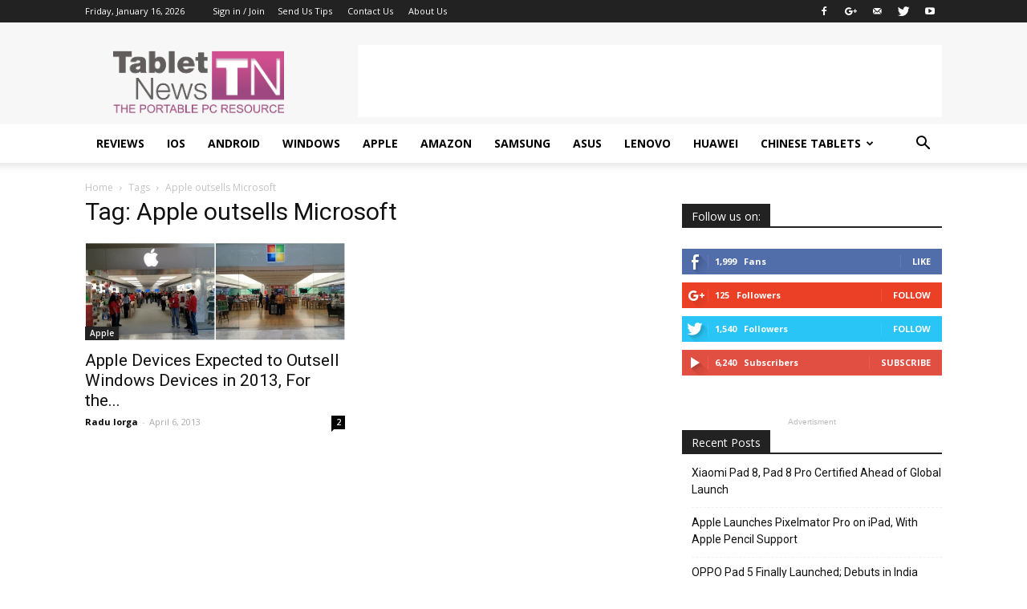

--- FILE ---
content_type: text/html; charset=utf-8
request_url: https://www.google.com/recaptcha/api2/aframe
body_size: 265
content:
<!DOCTYPE HTML><html><head><meta http-equiv="content-type" content="text/html; charset=UTF-8"></head><body><script nonce="L8pAh17hIE5ubs_IJvIR9A">/** Anti-fraud and anti-abuse applications only. See google.com/recaptcha */ try{var clients={'sodar':'https://pagead2.googlesyndication.com/pagead/sodar?'};window.addEventListener("message",function(a){try{if(a.source===window.parent){var b=JSON.parse(a.data);var c=clients[b['id']];if(c){var d=document.createElement('img');d.src=c+b['params']+'&rc='+(localStorage.getItem("rc::a")?sessionStorage.getItem("rc::b"):"");window.document.body.appendChild(d);sessionStorage.setItem("rc::e",parseInt(sessionStorage.getItem("rc::e")||0)+1);localStorage.setItem("rc::h",'1768625325307');}}}catch(b){}});window.parent.postMessage("_grecaptcha_ready", "*");}catch(b){}</script></body></html>